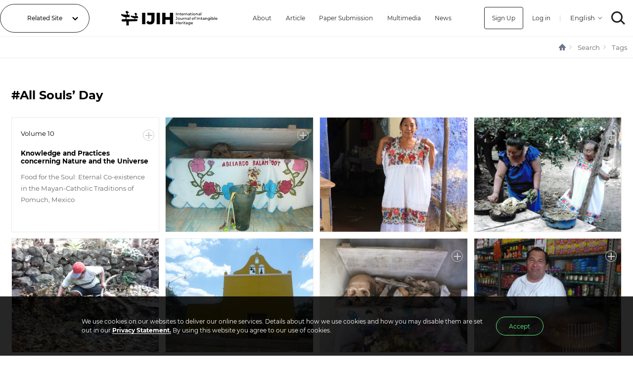

--- FILE ---
content_type: text/html;charset=UTF-8
request_url: https://ijih.org/tags/All%20Souls%E2%80%99%20Day
body_size: 14956
content:
<!doctype html><html lang="en" xmlns="http://www.w3.org/1999/xhtml">

<head>
    <title>IJIH :: Tags</title>
    <meta charset="utf-8">
    <meta name="viewport" content="width=device-width, initial-scale=1, minimum-scale=1, maximum-scale=1, user-scalable=yes" />
    <meta http-equiv="X-UA-Compatible" content="IE=edge" />
    <meta http-equiv="Content-Script-Type" content="text/javascript" />
    <meta http-equiv="Content-Style-Type" content="text/css" />
    <meta name="description" content="International Journal of Intangible Heritage" />
    <meta property="og:title" content="IJIH" />
    <meta property="og:description" content="International Journal of Intangible Heritage" />
    <meta name="google-site-verification" content="N6NE7vPPUK927hb2dhz2-p-K_hLK1AYPn89W6i-PLbE" />
    <meta name="naver-site-verification" content="b2962dc0eac127c2dfe8a8d7c2220cbf7e62d1be" />
    
    <link href="https://fonts.googleapis.com/css?family=Noto+Sans+KR:100,300,400,500,700,900&display=swap&subset=korean" rel="stylesheet">
    
        <link type="text/css" rel="stylesheet" href="/assets/webfonts/Montserrat.css">
        <link type="text/css" rel="stylesheet" href="/assets/css/index.min.css?ver=202509301900">
        
        
        
        
        <script src="/assets/js/libs/jquery.min.js"></script>
        
        <script src="/assets/js/libs/sweetalert.min.js"></script>
        
        <script src="/assets/js/common.min.js?ver=202509301900"></script>
    
<meta name="robots" content="noindex">
</head>

<body class="sub">
    
    <header>
    <script>
        var currentLang = "en";
    </script>
    <!-- Global site tag (gtag.js) - Google Analytics -->
    <script async src="https://www.googletagmanager.com/gtag/js?id=UA-162524794-1"></script>
    <script>
        window.dataLayer = window.dataLayer || [];
        function gtag(){dataLayer.push(arguments);}
        gtag('js', new Date());

        gtag('config', 'UA-162524794-1');
    </script>
    <div id="header-container">
        <div id="header">
            <div class="hd_combo">
                <a href="#n">Related Site</a>
                <ul class="hd_combo_list">
                    <li><a href="https://www.nfm.go.kr" data-url-en="http://www.nfm.go.kr/english/index.do" target="_blank" >National Folk Museum of Korea</a></li>
                    <li><a href="https://folkency.nfm.go.kr/en/main" target="_blank">Encyclopedia Of Korean Folk Culture</a></li>
                    <li><a href="https://icom.museum" target="_blank">International Council of Museums</a></li>
                    <li><a href="http://icomkorea.org" target="_blank">International Council of Museums Korea Rep.</a></li>
                    <li><a href="https://efw.nfm.go.kr" target="_blank">National Field investigation of Korea</a></li>
                    <li><a href="https://www.unesco-ichcap.org" target="_blank">UNESCO ICHCAP</a></li>
                </ul>
                
            </div>
            <a href="/" class="logo no-text" title="IJIH - International Journal of Intangible Heritage">IJIH - International Journal of Intangible Heritage</a>
            
            <ul class="menu">
    <li>
        <a href="#" class="sub">About</a>
        <ul class="submenu">
            <li><a href="/about">About IJIH</a></li>
            <li><a href="/greeting">Director&#39;s Greeting</a></li>
            
        </ul>
    </li>
    <li class="empty">
        <a href="/volumes">Article</a>
    </li>
    <li>
        <a href="#" class="sub">Paper Submission</a>
        <ul class="submenu">
            <li><a href="/instructions">Guidelines for Contributors</a></li>
            <li><a href="/ethics">Code of Ethics</a></li>
            <li><a href="/publication">Publication Policy</a></li>
            
            
            <li><a href="#" msg="The paper submission period is currently closed.
Submission to IJIH: Every year from August to September. A detailed schedule will be announced in June." onclick="swal(this.getAttribute(&#39;msg&#39;))">Online Submission</a></li>
            
            <li><a href="https://www.nfm.go.kr/english/subIndex/1446.do" target="_blank">Privacy Policy</a></li>
        </ul>
    </li>
    <li>
        <a href="#" class="sub">Multimedia</a>
        <ul class="submenu">
            <li><a href="/gallery">Photographs</a></li>
            <li><a href="/movie">Videos</a></li>
        </ul>
    </li>
    <li>
        <a href="#" class="sub">News</a>
        <ul class="submenu">
            <li><a href="/news">NOTICE</a></li>
            <li><a href="/faq">FAQ</a></li>
            <li><a href="/talk">ICH NEWS</a></li>
        </ul>
    </li>
    
</ul>
            <div class="user-menu">
                
                
                    <a class="signup" href="/age">Sign Up</a>
                    <a href="/login">Log in</a>
                
                <span class="splitter">|</span>
                <select class="select-locales">
                    <option value="en" selected="selected">English</option>
                    <option value="ko">한국어</option>
                </select>
                <a href="/search" class="search no-text">SEARCH</a>
            </div>
            <div class="mobile-user-menu">
                <a href="/search" class="search no-text">SEARCH</a>
                <a href="#menu" class="hamburger no-text">MENU</a>
            </div>
        </div>
        <div class="hover-menu"></div>
    </div>
    <div id="drawer-container">
        <div id="drawer-menu">
            <div class="drawer-header">
                <a href="/" class="logo no-text">IJIH</a>
				<a href="#close" class="close no-text">CLOSE</a>
            </div>
            <div class="drawer-buttons">
                
                
                    <h3>Please Sign in for submission</h3>
                    <a href="/login"><button>Log in</button></a>
                    <a href="/age"><button>Sign Up</button></a>
                
            </div>
            <ul class="menu">
    <li>
        <a href="#" class="sub">About</a>
        <ul class="submenu">
            <li><a href="/about">About IJIH</a></li>
            <li><a href="/greeting">Director&#39;s Greeting</a></li>
            
        </ul>
    </li>
    <li class="empty">
        <a href="/volumes">Article</a>
    </li>
    <li>
        <a href="#" class="sub">Paper Submission</a>
        <ul class="submenu">
            <li><a href="/instructions">Guidelines for Contributors</a></li>
            <li><a href="/ethics">Code of Ethics</a></li>
            <li><a href="/publication">Publication Policy</a></li>
            
            
            <li><a href="#" msg="The paper submission period is currently closed.
Submission to IJIH: Every year from August to September. A detailed schedule will be announced in June." onclick="swal(this.getAttribute(&#39;msg&#39;))">Online Submission</a></li>
            
            <li><a href="https://www.nfm.go.kr/english/subIndex/1446.do" target="_blank">Privacy Policy</a></li>
        </ul>
    </li>
    <li>
        <a href="#" class="sub">Multimedia</a>
        <ul class="submenu">
            <li><a href="/gallery">Photographs</a></li>
            <li><a href="/movie">Videos</a></li>
        </ul>
    </li>
    <li>
        <a href="#" class="sub">News</a>
        <ul class="submenu">
            <li><a href="/news">NOTICE</a></li>
            <li><a href="/faq">FAQ</a></li>
            <li><a href="/talk">ICH NEWS</a></li>
        </ul>
    </li>
    
</ul>
        </div>
    </div>
</header>
    
    <nav><div id="nav" class="blue"><div class="breadcumb-container"><ul class="breadcumb"><li class="home"><a href="/" class="no-text">HOME</a></li><li><a href="#">Search</a></li><li><a href="#">Tags</a></li></ul></div></div></nav><div class="content-container"><div class="paragraph-container"><h1>#All Souls’ Day</h1><div class="tile-container"><div class="tile volume onebyone"><a href="/volumes/article/565" class="more no-text">More</a><div class="content"><h5>Volume 10</h5><h2>Knowledge and Practices concerning Nature and the Universe</h2><a href="/volumes/article/565"><p class="paragraph">Food for the Soul: Eternal Co-existence in the Mayan-Catholic Traditions of Pomuch, Mexico</p></a></div></div><div class="tile gallery onebyone" style="background-image:url(&#39;/static/image/78d7be36-950a-403e-8697-c77c9007835f&#39;);"><a href="/gallery/531" class="more no-text">More</a><div class="content"><h5>Photo</h5><h2>Knowledge and Practices concerning Nature and the Universe</h2><a href="/gallery/531"><p class="paragraph">Mayan names.Photo: by permission of Eva Chaire, October 2013.</p></a><div class="date">Aug 27, 2019</div></div></div><div class="tile gallery onebyone" style="background-image:url(&#39;/static/image/9fef8249-189c-4d1b-ad3c-90908b574eef&#39;);"><a href="/gallery/528" class="more no-text">More</a><div class="content"><h5>Photo</h5><h2>Knowledge and Practices concerning Nature and the Universe</h2><a href="/gallery/528"><p class="paragraph">Mrs Rosa Yam showing a hipil.</p></a><div class="date">Aug 27, 2019</div></div></div><div class="tile gallery onebyone no-mr" style="background-image:url(&#39;/static/image/8e86d630-e3c5-4724-b3a3-13152920977c&#39;);"><a href="/gallery/535" class="more no-text">More</a><div class="content"><h5>Photo</h5><h2>Knowledge and Practices concerning Nature and the Universe</h2><a href="/gallery/535"><p class="paragraph">The dough is wrapped in banana leaves.</p></a><div class="date">Aug 27, 2019</div></div></div><div class="tile gallery onebyone" style="background-image:url(&#39;/static/image/c120b32a-179d-423c-af0a-d859e404106e&#39;);"><a href="/gallery/536" class="more no-text">More</a><div class="content"><h5>Photo</h5><h2>Knowledge and Practices concerning Nature and the Universe</h2><a href="/gallery/536"><p class="paragraph">Covering the earth oven to cook the pibipollos.</p></a><div class="date">Aug 27, 2019</div></div></div><div class="tile gallery onebyone" style="background-image:url(&#39;/static/image/9a6a3cc1-55e0-4c45-9b63-cd99755593c9&#39;);"><a href="/gallery/529" class="more no-text">More</a><div class="content"><h5>Photo</h5><h2>Knowledge and Practices concerning Nature and the Universe</h2><a href="/gallery/529"><p class="paragraph">Parish Church of the Immaculate Conception of the Virgin Mary.</p></a><div class="date">Aug 27, 2019</div></div></div><div class="tile gallery onebyone" style="background-image:url(&#39;/static/image/8bdd7c63-b9ad-4ec4-83be-0f06994d9a61&#39;);"><a href="/gallery/532" class="more no-text">More</a><div class="content"><h5>Photo</h5><h2>Knowledge and Practices concerning Nature and the Universe</h2><a href="/gallery/532"><p class="paragraph">Wooden cross on top of bones.</p></a><div class="date">Aug 27, 2019</div></div></div><div class="tile gallery onebyone no-mr" style="background-image:url(&#39;/static/image/87d5e22f-e18d-4031-848a-9abecb0b678d&#39;);"><a href="/gallery/527" class="more no-text">More</a><div class="content"><h5>Photo</h5><h2>Knowledge and Practices concerning Nature and the Universe</h2><a href="/gallery/527"><p class="paragraph">Mr Rafael Pérez Novelo in his bakery ‘Pomuch’s Bread’.</p></a><div class="date">Aug 27, 2019</div></div></div><div class="tile gallery onebyone" style="background-image:url(&#39;/static/image/fd5e5e1a-b73d-4563-84b7-ebd66cf8d388&#39;);"><a href="/gallery/534" class="more no-text">More</a><div class="content"><h5>Photo</h5><h2>Knowledge and Practices concerning Nature and the Universe</h2><a href="/gallery/534"><p class="paragraph">Cleaning and dressing the bones.</p></a><div class="date">Aug 27, 2019</div></div></div><div class="tile gallery onebyone" style="background-image:url(&#39;/static/image/8af69799-f6ab-470e-84b8-1153936027fe&#39;);"><a href="/gallery/533" class="more no-text">More</a><div class="content"><h5>Photo</h5><h2>Knowledge and Practices concerning Nature and the Universe</h2><a href="/gallery/533"><p class="paragraph">Bones exposed at the cemetery in a family ossuary. Photo: by permission of Eva Chaire, October 2013.</p></a><div class="date">Aug 27, 2019</div></div></div><div class="tile gallery onebyone" style="background-image:url(&#39;/static/image/a63756e6-dc3e-4a3c-b3ec-c0fa8c82fb5b&#39;);"><a href="/gallery/530" class="more no-text">More</a><div class="content"><h5>Photo</h5><h2>Knowledge and Practices concerning Nature and the Universe</h2><a href="/gallery/530"><p class="paragraph">Image of the Immaculate Conception of the Virgin Mary.</p></a><div class="date">Aug 27, 2019</div></div></div></div></div></div>
    
    <footer>
    <div id="footer">
        <div class="footer-container">
            <div class="policy">
                
                <a href="https://www.nfm.go.kr/english/subIndex/1446.do" target="_blank" title="Privacy Policy">Privacy Policy</a>
            </div>
            <div class="ft-logo no-text">
                <a href="https://nfm.go.kr" class="nfm no-text en" title="Encyclopedia Of Korean Folk Culture" target="_blank">National Folk Museum</a>
                <a href="https://icom.museum/en/" class="icom2 no-text" title="International Council of Museums" target="_blank">International Council of Museums</a>
                <a href="http://www.icomkorea.org" class="icom no-text" title="International Council of Museums Korea Rep." target="_blank">International Council of Museums Korea Rep.</a>
            </div>
            <div class="address">
                <address>
                	<span>37 Samchengro, Jongno-gu, Seoul 03045, Republic of Korea</span>
                	Tel. <a href="tel:+82-2-3704-3234">+82-2-3704-3234</a> 
                	Fax. +82-2-3704-3239
                	E-mail. <a href="mailto:ijih.secretariat@gmail.com">ijih.secretariat@gmail.com</a>
               	</address>
                <p>Copyright 2019 National Folk Museum of Korea All Rights Reserved.</p>
            </div>
        </div>
    </div>
</footer>
    
    <div class="cookies" style="display: none;">
    <div class="cookies-wrap">
        <div class="cookies-text">
            <p>We use cookies on our websites to deliver our online services. Details about how we use cookies and how you may disable them are set out in our <a href="/policy" class="point-line" target="_blank" title="privacysite abandon">Privacy Statement.</a> By using this website you agree to our use of cookies.</p>
            
        </div>
        <div class="cookies-button">
            <button id="cookies-accept">Accept</button>
            <!--<button>Decline</button> -->
        </div>
    </div>
</div>
    
    
</body>

</html>